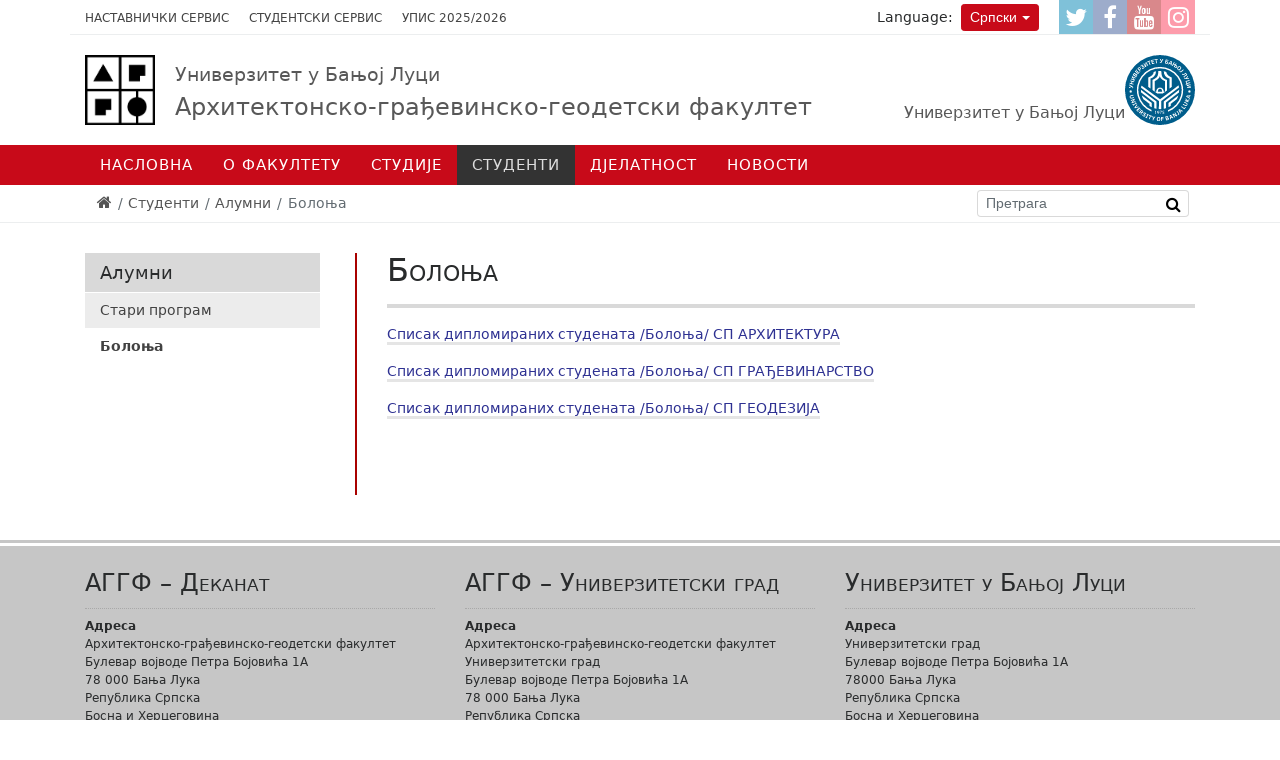

--- FILE ---
content_type: text/html; charset=utf-8
request_url: https://aggf.unibl.org/sr/studenti/alumni/bolonja
body_size: 25147
content:
<!DOCTYPE html><!--[if lt IE 7]><html class='ie ie6 lt-ie9 lt-ie8 lt-ie7' lang="sr"><![endif]--><!--[if IE 7]><html class='ie ie7 lt-ie9 lt-ie8' lang="sr"><![endif]--><!--[if IE 8]><html class='ie ie8 lt-ie9' lang="sr"><![endif]--><!--[if IE 9]><html class='ie ie9' lang="sr"><![endif]--><!--[if (gte IE 9)|!(IE)]<!--><html class="no-js" lang="sr"><!--<![endif]--><head><meta charset="utf-8" /><title>Болоња | АГГФБЛ</title><meta content="Рачунски центар, Електротехнички факултет, Универзитет у Београду" name="author" /><meta content="width=device-width, initial-scale=1.0" name="viewport" /><meta content="https://aggf.unibl.org/uploads/attachment/slajd/144/large_bscap0010.jpg" property="og:image" /><meta content="Болоња" property="og:title" /><meta contnet="website" property="og:type" /><meta content="https://aggf.unibl.org/sr/studenti/alumni/bolonja" propert="og:url" /><meta content="UNIBL" property="og:site_name" /><link rel="alternate" hreflang="sr-latn" href="/sr-lat/studenti/alumni/bolonja" /><script>html = document.getElementsByTagName('html')[0]
html.className = html.className.replace('no-js', 'js')
LOCALE = 'sr'</script><link rel="stylesheet" media="all" href="/assets/application-a8dd92dfe9f59d021ed6628f5ad3ee63c0341ef7bb9b536d41039372e55f13e1.css" data-turbolinks-track="true" /><script src="/assets/application-38250a66443ffd4aa53d6f735cf1a2b12714c2881e428ba4f57c67f3f4a0d351.js" data-turbolinks-eval="false" defer="defer"></script><script>(function(i,s,o,g,r,a,m){i['GoogleAnalyticsObject']=r;i[r]=i[r]||function(){
(i[r].q=i[r].q||[]).push(arguments)},i[r].l=1*new Date();a=s.createElement(o),
m=s.getElementsByTagName(o)[0];a.async=1;a.src=g;m.parentNode.insertBefore(a,m)
})(window,document,'script','//www.google-analytics.com/analytics.js','ga');

ga('create', 'UA-20875499-7', 'auto');
// ga('send', 'pageview');</script><script>(function() {
  var cx = '007774614286240274075:i-sqmqqaexc';
  var gcse = document.createElement('script');
  gcse.type = 'text/javascript';
  gcse.async = true;
  gcse.src = 'https://cse.google.com/cse.js?cx=' + cx;
  var s = document.getElementsByTagName('script')[0];
  s.parentNode.insertBefore(gcse, s);
})();</script><meta name="csrf-param" content="authenticity_token" />
<meta name="csrf-token" content="mvMna2yzUmT7xU2zuHm5r0oJ8OCh3MoyPk85aia5KJN6zpT9K+urueKdDwSVw3aTcqq7Id94HzIYwtqySc6VKg==" /><link href="/favicon/apple-icon-57x57.png" rel="apple-touch-icon" sizes="57x57" /><link href="/favicon/apple-icon-60x60.png" rel="apple-touch-icon" sizes="60x60" /><link href="/favicon/apple-icon-72x72.png" rel="apple-touch-icon" sizes="72x72" /><link href="/favicon/apple-icon-76x76.png" rel="apple-touch-icon" sizes="76x76" /><link href="/favicon/apple-icon-114x114.png" rel="apple-touch-icon" sizes="114x114" /><link href="/favicon/apple-icon-120x120.png" rel="apple-touch-icon" sizes="120x120" /><link href="/favicon/apple-icon-144x144.png" rel="apple-touch-icon" sizes="144x144" /><link href="/favicon/apple-icon-152x152.png" rel="apple-touch-icon" sizes="152x152" /><link href="/favicon/apple-icon-180x180.png" rel="apple-touch-icon" sizes="180x180" /><link href="/favicon/android-icon-192x192.png" rel="icon" sizes="192x192" type="image/png" /><link href="/favicon/favicon-32x32.png" rel="icon" sizes="32x32" type="image/png" /><link href="/favicon/favicon-96x96.png" rel="icon" sizes="96x96" type="image/png" /><link href="/favicon/favicon-16x16.png" rel="icon" sizes="16x16" type="image/png" /><link href="/manifest.json" rel="manifest" /><meta content="#ffffff" name="msapplication-TileColor" /><meta content="/favicon/ms-icon-144x144.png" name="msapplication-TileImage" /><meta content="#ffffff" name="theme-color" /><link href="http://www.google-analytics.com" rel="dns-prefetch" /></head><body class="frontend" data-action="strana" data-controller="home"><div id="wrapper"><a href="#nav" id="hamburger"><div class="container"><span></span>Навигација</div></a><div id="toolbar"><div class="container"><ul id="toolbar-linkovi">
  <li>
    <a href="https://zaposleni.unibl.org/" target="_blank">Наставнички сервис</a>
  </li>
  <li>
    <a href="https://student.unibl.org/" target="_blank">Студентски сервис</a>
  </li>
  <li>
    <a href="https://aggf.unibl.org/sr/novosti/upis-2025-2026">Упис 2025/2026</a>
  </li>
</ul>
<ul id="socijalni-linkovi">
  <li>
    <a href="https://www.twitter.com" class="twitter" title="АГГФ @ Twitter">
      <i class="fa fa-twitter"></i>
      <span class="label">Twitter</span>
    </a>
  </li>
  <li>
    <a href="https://www.facebook.com/aggf.unibl" class="facebook" title="АГГФ @ Facebook">
      <i class="fa fa-facebook"></i>
      <span class="label">Facebook</span>
    </a>
  </li>
  <li>
    <a href="#" class="youtube" title="АГГФ @ Youtube">
      <i class="fa fa-youtube"></i>
      <span class="label">YouTube</span>
    </a>
  </li>
  <li>
    <a href="https://www.instagram.com/aggf_unibl/" class="instagram" title="АГГФ @ Instagram">
      <i class="fa fa-instagram"></i>
      <span class="label">Instagram</span>
    </a>
  </li>
</ul><div class="locales-switcher"><div class="locales-label">Language:</div> <button aria-expanded="false" aria-haspopup="true" class="btn btn-sm btn-danger dropdown-toggle" data-toggle="dropdown" type="button">Српски</button><div class="dropdown-menu dropdown-menu-right"><a class="dropdown-item sr active" data-no-turbolink="true" href="/sr/studenti/alumni/bolonja">Српски</a><a class="dropdown-item sr-lat" data-no-turbolink="true" href="/sr-lat/studenti/alumni/bolonja">Srpski (latinica)</a><a class="dropdown-item en" data-no-turbolink="true" href="/en">English</a></div></div></div></div><header id="header"><div class="container" id="logoi"><strong id="logo"><a title="Насловна" href="/sr"><img alt="Архитектонско-грађевинско-геодетски факултет logo" src="/assets/logo-novi-148fbff72b9494b317659e9952af97f3f654a9a8c6da7941db5358f89e084c8d.jpg" /><span><small class="unibl">Универзитет у Бањој Луци</small>Архитектонско-грађевинско-геодетски факултет</span></a></strong><span id="logo-unibl"><a href="http://www.unibl.org/sr"><img alt="Универзитет у Бањој Луци logo" src="/assets/logo-unibl-76fc69d78ff4adf5bf7baf0f0aca32df925325bdd22ff15e5f976fc759f1e353.svg" /><span>Универзитет у Бањој Луци</span></a></span></div><div id="nav-wrap"><nav id="nav">
<ul class="nav-strane"><li><a href="/">Насловна</a></li><li><a href="/sr/o-fakultetu">О факултету</a><ul class="nav-strane-1"><li><a href="/sr/o-fakultetu/istorija-fakulteta">Историја</a><li><a href="/sr/o-fakultetu/nova-zgrada">Нова зграда АГГФ-а</a><li><a href="/sr/o-fakultetu/monografija">Монографија</a><li><a href="/sr/o-fakultetu/organizacija">Организација</a><ul class="nav-strane-2"><li><a href="/sr/o-fakultetu/organizacija/kolegijum">Колегијум</a><li><a href="/sr/o-fakultetu/organizacija/nastavno-naucno-vijece">Наставно-научно вијеће</a><li><a href="/sr/o-fakultetu/organizacija/koordinatori">Координатори</a><li><a href="/sr/o-fakultetu/organizacija/katedre">Катедре</a><li><a href="/sr/o-fakultetu/organizacija/centri">Центри</a></ul><li><a href="/sr/o-fakultetu/zaposleni">Запослени</a><ul class="nav-strane-2"><li><a href="http://aggf.unibl.org/sr/fis/adresar">Особље</a><li><a href="/sr/o-fakultetu/zaposleni/veb-portal-za-zaposlene">Веб портал за запослене</a></ul><li><a href="/sr/o-fakultetu/dokumenti">Документи</a><ul class="nav-strane-2"><li><a href="/sr/o-fakultetu/dokumenti/maticnost">Матичност факултета</a><li><a href="/sr/o-fakultetu/dokumenti/akreditacija">Акредитација</a><li><a href="/sr/o-fakultetu/dokumenti/zakoni">Закони</a><li><a href="/sr/o-fakultetu/dokumenti/statuti">Статути</a><li><a href="/sr/o-fakultetu/dokumenti/pravilnici">Правилници</a><li><a href="/sr/o-fakultetu/dokumenti/ostali-akti">Остали акти</a><li><a href="https://www.unibl.org/sr/univerzitet/povelja-i-kodeks">Повеља и кодекс</a><li><a href="https://www.unibl.org/sr/univerzitet/propisi">Прописи УНИБЛ</a></ul><li><a href="https://aggf.unibl.org/sr/vesti?utf8=%E2%9C%93&amp;q%5Bby_naslov%5D=&amp;q%5Bby_kategorije%5D%5B%5D=&amp;q%5Bby_kategorije%5D%5B%5D=402&amp;q%5Bby_predmeti%5D%5B%5D=&amp;q%5Bby_objavljeno_od%5D=&amp;q%5Bby_objavljeno_do%5D=">Награде и признања</a><li><a href="/sr/o-fakultetu/galerije">Галерије</a><ul class="nav-strane-2"><li><a href="/sr/o-fakultetu/galerije/studenti-arhitekture-na-terenskoj-nastavi-u-trebinju">Студенти архитектуре на теренској настави у Требињу</a><li><a href="/sr/o-fakultetu/galerije/arhitektura-25-godina">АРХИТЕКТУРА.25 година</a><li><a href="/sr/o-fakultetu/galerije/odrzan-prvi-akademski-cas-za-brucose-u-novoj-zgradi-aggf-a">Одржан први академски час за бруцоше у новој згради АГГФ-а</a><li><a href="/sr/o-fakultetu/galerije/studijsko-putovanje-u-rijeku">Студијско путовање у Ријеку</a><li><a href="/sr/o-fakultetu/galerije/enef-2023">ЕНЕФ 2023</a><li><a href="/sr/o-fakultetu/galerije/dodjela-diploma-16-decembar-2021-god">Додјела диплома 16 децембар 2021 год.</a><li><a href="/sr/o-fakultetu/galerije/svecana-akademija-aggf-a">Свечана академија поводом обиљежавања 20 година рада АГГФ-а</a><li><a href="/sr/o-fakultetu/galerije/predavanje-prof-yusuke-obuchi-2">Предавање проф. Yusuke Obuchi</a><li><a href="/sr/o-fakultetu/galerije/seminar-pametna-mobilnost-i-urbano-planiranje">Семинар „Паметна мобилност и урбано планирање“</a><li><a href="/sr/o-fakultetu/galerije/urbani-kafe-banja-luka">Урбани кафе Бања Лука … 2030 … 2040 …</a><li><a href="/sr/o-fakultetu/galerije/umjetnicka-instalacija-think-freedom-2">Умјетничка инсталација „Think Freedom“</a><li><a href="/sr/o-fakultetu/galerije/strucna-ekskurzija-sp-gradjevinarstvo-2019">Стручна Екскурзија СП Грађевинарство (2019)</a><li><a href="/sr/o-fakultetu/galerije/skicput-istra-2016">СКИЦПУТ-Истра 2016</a><li><a href="/sr/o-fakultetu/galerije/litvanija_easa_2016">Litvanija_ЕАSА_2016</a><li><a href="/sr/o-fakultetu/galerije/nova-zgrada-fakulteta-2">Нова зграда факултета</a><li><a href="/sr/o-fakultetu/galerije/scentec-radionica">ScenTec радионица</a><li><a href="/sr/o-fakultetu/galerije/seminar-ee">Семинар ЕЕ</a><li><a href="/sr/o-fakultetu/galerije/ask-2016">АСК 2016</a><li><a href="/sr/o-fakultetu/galerije/parametric-cave-radionica">Parametric Cave радионица</a><li><a href="/sr/o-fakultetu/galerije/ask018">АСК018</a><li><a href="/sr/o-fakultetu/galerije/radionica-urbani-safari-iz-ugla-osobe-sa-invaliditetom">Радионица „Урбани сафари из угла особе са инвалидитетом“ </a></ul><li><a href="/sr/o-fakultetu/kontakt">Контакт</a></ul><li><a href="/sr/studijski-programi">Студије</a><ul class="nav-strane-1"><li><a href="/sr/studijski-programi/studije-prvog-ciklusa">Студије првог циклуса</a><ul class="nav-strane-2"><li><a href="/sr/studijski-programi/studije-prvog-ciklusa/uslovi-upisa">Услови уписа</a><li><a href="/sr/studijski-programi/studije-prvog-ciklusa/arhitektura">Архитектура</a><li><a href="/sr/studijski-programi/studije-prvog-ciklusa/gradjevinarstvo">Грађевинарство</a><li><a href="/sr/studijski-programi/studije-prvog-ciklusa/geodezija">Геодезија</a><li><a href="/sr/studijski-programi/studije-prvog-ciklusa/dizajn-enterijera">Дизајн ентеријера</a></ul><li><a href="/sr/studijski-programi/studije-drugog-ciklusa">Студије другог циклуса</a><ul class="nav-strane-2"><li><a href="/sr/studijski-programi/studije-drugog-ciklusa/arhitektura-i-urbanizam">Архитектура и урбанизам</a><li><a href="/sr/studijski-programi/studije-drugog-ciklusa/gradjevinarstvo">Грађевинарство</a><li><a href="/sr/studijski-programi/studije-drugog-ciklusa/geodezija">Геодезија</a><li><a href="/sr/studijski-programi/studije-drugog-ciklusa/energetska-efikasnost-u-zgradarstvu">Енергетска ефикасност у зградарству</a></ul><li><a href="/sr/studijski-programi/studije-treceg-ciklusa">Студије трећег циклуса</a><ul class="nav-strane-2"><li><a href="/sr/studijski-programi/studije-treceg-ciklusa/arhitektura">Архитектура</a><li><a href="/sr/studijski-programi/studije-treceg-ciklusa/gradjevinarstvo">Грађевинарство</a><li><a href="/sr/studijski-programi/studije-treceg-ciklusa/geodezija">Геодезија</a><li><a href="http://eteze.unibl.org/">Докторске дисертације</a></ul><li><a href="https://www.unibl.org/sr/studije/akademska-2025-2026-godina">Академски календар</a><li><a href="https://drive.google.com/drive/folders/0B9OcCj9vG_dSaXV4d3d3VXpWN0k?resourcekey=0-hco5d6YN5HQGIf5GgpVDLQ&amp;usp=sharing">Испитни рокови</a><li><a href="https://timeversify.com">Распоред наставе</a><li><a href="/sr/studijski-programi/obrasci-uputstva-teme">Обрасци / Упутства</a><li><a href="https://unibl.org/sr/studije/katalog-predmeta?utf8=%E2%9C%93&amp;q%5Bza_fakultet%5D=106&amp;q%5Bza_studijski_program%5D=&amp;q%5Bza_ciklus%5D=">Каталог предмета</a></ul><li><a href="/sr/studenti">Студенти</a><ul class="nav-strane-1"><li><a href="/sr/vesti?utf8=✓&amp;q[by_kategorije][]=18">Огласна плоча</a><li><a href="/sr/studenti/savez-studenata-aggf">Савез студената АГГФ-а</a><ul class="nav-strane-2"><li><a href="/sr/studenti/savez-studenata-aggf/studentske-organizacije">Студентске организације</a><li><a href="/sr/studenti/savez-studenata-aggf/najbolji-studenti">Најбољи студенти</a><li><a href="/sr/studenti/savez-studenata-aggf/drustvene-mreze">Друштвене мреже</a><li><a href="https://www.unibl.org/sr/studenti/veb-portal-za-studente">Студенти / УНИБЛ</a><li><a href="/sr/studenti/savez-studenata-aggf/mali-rjecnik-studiranja">Мали рјечник студирања</a><li><a href="/sr/studenti/savez-studenata-aggf/galerija">Галерија</a><li><a href="/sr/studenti/savez-studenata-aggf/kontakt">Контакт</a></ul><li><a href="/sr/studenti/studentska-sluzba">Студентска служба</a><li><a href="/sr/studenti/biblioteka">Библиотека</a><ul class="nav-strane-2"><li><a href="https://www.oesterreich-bibliotheken.at/die-bibliotheken/bibliotheks-verzeichnis/bibliotheken/bosnien-herzeg-banja-luka">Аустријска библиотека</a></ul><li><a href="https://aggf.unibl.org/sr/vesti?utf8=%E2%9C%93&amp;q%5Bby_naslov%5D=&amp;q%5Bby_kategorije%5D%5B%5D=&amp;q%5Bby_kategorije%5D%5B%5D=398&amp;q%5Bby_predmeti%5D%5B%5D=&amp;q%5Bby_objavljeno_od%5D=&amp;q%5Bby_objavljeno_do%5D=">Студентска мобилност</a><li><a href="/sr/studenti/studentsko-izdavastvo">Студентско издаваштво</a><ul class="nav-strane-2"><li><a href="https://issuu.com/67031">Часопис МОСТ</a></ul><li><a href="/sr/studenti/alumni">Алумни</a><ul class="nav-strane-2"><li><a href="/sr/studenti/alumni/stari-program">Стари програм</a><li><a href="/sr/studenti/alumni/bolonja">Болоња</a></ul><li><a href="/sr/studenti/linkovi">Линкови</a><li><a href="https://aggf.unibl.org/sr/vesti?utf8=%E2%9C%93&amp;q%5Bby_naslov%5D=&amp;q%5Bby_kategorije%5D%5B%5D=&amp;q%5Bby_kategorije%5D%5B%5D=385&amp;q%5Bby_predmeti%5D%5B%5D=&amp;q%5Bby_objavljeno_od%5D=&amp;q%5Bby_objavljeno_do%5D=">Стипендије</a></ul><li><a href="/sr/djelatnost">Дјелатност</a><ul class="nav-strane-1"><li><a href="/sr/djelatnost/naucna-strucna">Научна / Стручна</a><ul class="nav-strane-2"><li><a href="/sr/djelatnost/naucna-strucna/strucna">Стручна</a><li><a href="/sr/djelatnost/naucna-strucna/naucna">Научна</a></ul><li><a href="/sr/djelatnost/naucno-umjetnicka">Научно/Умјетничка</a><ul class="nav-strane-2"><li><a href="/sr/djelatnost/naucno-umjetnicka/radionice">Радионице</a><li><a href="/sr/djelatnost/naucno-umjetnicka/izlozbe">Изложбе</a><li><a href="/sr/djelatnost/naucno-umjetnicka/naucni-i-strucni-radovi">Научни и стручни радови</a></ul><li><a href="https://aggf.unibl.org/sr/vesti?utf8=%E2%9C%93&amp;q%5Bby_naslov%5D=&amp;q%5Bby_kategorije%5D%5B%5D=&amp;q%5Bby_kategorije%5D%5B%5D=24&amp;q%5Bby_predmeti%5D%5B%5D=&amp;q%5Bby_objavljeno_od%5D=&amp;q%5Bby_objavljeno_do%5D=">Међународна сарадња</a><ul class="nav-strane-2"><li><a href="/sr/djelatnost/medjunarodna-saradnja/razmjena-studenata-i-osoblja">Размјена студената и особља</a><li><a href="/sr/djelatnost/medjunarodna-saradnja/bilaterarni-ugovori">Билатерарни уговори</a><li><a href="/sr/djelatnost/medjunarodna-saradnja/saradnja-u-nastavi">Сарадња у настави</a></ul><li><a href="/sr/djelatnost/medjunarodni-projekti">Међународни пројекти</a><ul class="nav-strane-2"><li><a href="https://aggf.unibl.org/sr/vesti?utf8=%E2%9C%93&amp;q%5Bby_naslov%5D=&amp;q%5Bby_kategorije%5D%5B%5D=&amp;q%5Bby_kategorije%5D%5B%5D=401&amp;q%5Bby_predmeti%5D%5B%5D=&amp;q%5Bby_objavljeno_od%5D=&amp;q%5Bby_objavljeno_do%5D=">K-FORCE</a><li><a href="http://www.klabs.pr.ac.rs/">КЛАБС</a><li><a href="https://geobiz.eu/about-geobiz/">GEOBIZ</a></ul><li><a href="https://aggf.unibl.org/sr/vesti?utf8=%E2%9C%93&amp;q%5Bby_naslov%5D=&amp;q%5Bby_kategorije%5D%5B%5D=&amp;q%5Bby_kategorije%5D%5B%5D=25&amp;q%5Bby_predmeti%5D%5B%5D=&amp;q%5Bby_objavljeno_od%5D=&amp;q%5Bby_objavljeno_do%5D=">Конференције и скупови</a><ul class="nav-strane-2"><li><a href="https://stepgrad.aggf.unibl.org/">СТЕПГРАД</a></ul><li><a href="https://aggf.unibl.org/sr/vesti?utf8=%E2%9C%93&amp;q%5Bby_naslov%5D=&amp;q%5Bby_kategorije%5D%5B%5D=&amp;q%5Bby_kategorije%5D%5B%5D=232&amp;q%5Bby_predmeti%5D%5B%5D=&amp;q%5Bby_objavljeno_od%5D=&amp;q%5Bby_objavljeno_do%5D=">Гостујућа предавања</a><li><a href="/sr/djelatnost/izdavastvo">Издаваштво</a><ul class="nav-strane-2"><li><a href="/sr/djelatnost/izdavastvo/monografije-fakulteta">Монографије</a><li><a href="/sr/djelatnost/izdavastvo/naucne-publikacije">Књиге, уџбеници и друге публикације</a><li><a href="/sr/djelatnost/izdavastvo/zbornici">Зборници и билтени</a><li><a href="/sr/djelatnost/izdavastvo/prirucnici">Приручници</a></ul><li><a href="/sr/djelatnost/casopisi">Часописи</a><ul class="nav-strane-2"><li><a href="/sr/djelatnost/casopisi/casopis-sag">Часопис САГ+</a><li><a href="/sr/djelatnost/casopisi/casopis-agg">Часопис АГГ+</a></ul><li><a href="/sr/djelatnost/maketarstvo">Макетарница</a></ul><li><a href="/sr/vesti">Новости</a><ul class="nav-strane-1"><li><a href="/sr/vesti?utf8=✓&amp;q[by_kategorije][]=22">Актуелности</a><li><a href="/sr/novosti/upis-2025-2026">УПИС 2025/2026</a><ul class="nav-strane-2"><li><a href="https://aggf.unibl.org/sr/vesti/2025/03/informator-2025">Информатор 2025</a><li><a href="https://aggf.unibl.org/sr/vesti?utf8=%E2%9C%93&amp;q%5Bby_naslov%5D=&amp;q%5Bby_kategorije%5D%5B%5D=&amp;q%5Bby_kategorije%5D%5B%5D=450&amp;q%5Bby_predmeti%5D%5B%5D=&amp;q%5Bby_objavljeno_od%5D=&amp;q%5Bby_objavljeno_do%5D=">АГГФ / Инфо</a><li><a href="https://www.unibl.org/sr/upis">УНИБЛ / Инфо</a><li><a href="https://drive.google.com/drive/folders/1Bz2RJaYqxGFRBUpqQnSew0ELyStBbeXs">УПИС и обнова виших година</a></ul></ul></ul></nav></div><div id="breadcrumbs"><div class="container"><ol class="breadcrumb"><li><a href="/"><i class="fa fa-home"></i> <span class="root-label">Насловна</span></a></li><li><a href="/sr/studenti">Студенти</a></li><li><a href="/sr/studenti/alumni">Алумни</a></li><li class="active">Болоња</li></ol><form action="https://aggf.unibl.org/sr/pretraga" id="pretraga-form" method="get" role="search"><label for="pretraga-query" id="pretraga-label">Претрага</label><input id="pretraga-query" name="q" placeholder="Претрага" type="text" /><button id="pretraga-btn"><i class="fa fa-search"></i></button></form></div></div></header><main id="main"><div class="container"><div class="strana-wrap strana-wrap-sidebar"><div class="sidebar-wrap"><div class="sidebar"><h3>Алумни</h3><nav><ul><li><a href="/sr/studenti/alumni/stari-program">Стари програм</a></li><li><a href="/sr/studenti/alumni/bolonja">Болоња</a></li></ul></nav></div></div><div class="strana"><div class="strana-header"><h1>Болоња</h1></div><div class="strana-body"><p><a href="/uploads/2016/04/diplomirani-I-ciklus-240-ECTS-Arh..pdf">Списак дипломираних студената /Болоња/ СП АРХИТЕКТУРА</a></p>

<p><a href="/uploads/2016/04/diplomirani-I-ciklus-240-ECTS-gradj..pdf">Списак дипломираних студената /Болоња/ СП ГРАЂЕВИНАРСТВО</a></p>

<p><a href="/uploads/2016/04/diplomirani-I-ciklus-240-ECTS-geod......pdf">Списак дипломираних студената /Болоња/ СП ГЕОДЕЗИЈА</a></p>
</div></div></div></div></main><footer id="footer"><div class="container"><div class="kontakt row">
                  <section class="col-md-4">
                    <h2>
                      АГГФ &ndash; Деканат
                    </h2>
                    <p>
                      <strong>Адреса <br></strong>Архитектонско-грађевинско-геодетски факултет<br>
                      Булевар војводе Петра Бојовића 1A<br>
                      78 000 Бања Лука<br>
                      Република Српска<br>
                      Босна и Херцеговина</p>
                    <p></p>
                    <p>
                      <strong>ЈИБ:</strong> 4401017720022<br><strong>Тел. централа:</strong> +387 51 462 616<br><strong>Студентска служба:</strong> +387 51 462 545</p><strong>Е-пошта:</strong> <a href="mailto:info@aggf.unibl.org">info@aggf.unibl.org</a><br>
                    <p></p>
                  </section>
                  <section class="col-md-4">
                    <h2>
                      АГГФ &ndash; Универзитетски град
                    </h2>
                    <p>
                      <strong>Адреса <br></strong>Архитектонско-грађевинско-геодетски факултет<br>
                      Универзитетски град<br>
                      Булевар војводе Петра Бојовића 1A<br>
                      78 000 Бања Лука<br>
                      Република Српска<br>
                      Босна и Херцеговина</p>
                    <p></p>
                    <p>
                      <strong>Тел. централа:</strong> +387 51 462 616</p>
                    <p></p>
                  </section>
                  <section class="col-md-4">
                    <h2>
                      Универзитет у Бањој Луци
                    </h2>
                    <p>
                      <strong>Адреса <br></strong>Универзитетски град<br>
                      Булевар војводе Петра Бојовића 1А<br>
                      78000 Бања Лука<br>
                      Република Српска<br>
                      Босна и Херцеговина<br>
                      <strong>Е-пошта:</strong> <a href="mailto: info@unibl.org"> info@unibl.org</a><br>
                      <strong>Презентација:</strong> <a href="http://unibl.org/" target="_blank">www.unibl.org</a></p>
                    <p></p>
                  </section>
                </div><div class="copyright">&copy; 2026 Архитектонско-грађевинско-геодетски факултет</div></div></footer></div></body></html>

--- FILE ---
content_type: text/plain
request_url: https://www.google-analytics.com/j/collect?v=1&_v=j102&a=1855550440&t=pageview&_s=1&dl=https%3A%2F%2Faggf.unibl.org%2Fsr%2Fstudenti%2Falumni%2Fbolonja&dp=%2Fsr%2Fstudenti%2Falumni%2Fbolonja&ul=en-us%40posix&dt=%D0%91%D0%BE%D0%BB%D0%BE%D1%9A%D0%B0%20%7C%20%D0%90%D0%93%D0%93%D0%A4%D0%91%D0%9B&sr=1280x720&vp=1280x720&_u=KEBAAEABAAAAACAAI~&jid=2122239495&gjid=530797695&cid=675080136.1769097189&tid=UA-20875499-7&_gid=839252448.1769097189&_r=1&_slc=1&z=1596803350
body_size: -450
content:
2,cG-1M24F0D5RL